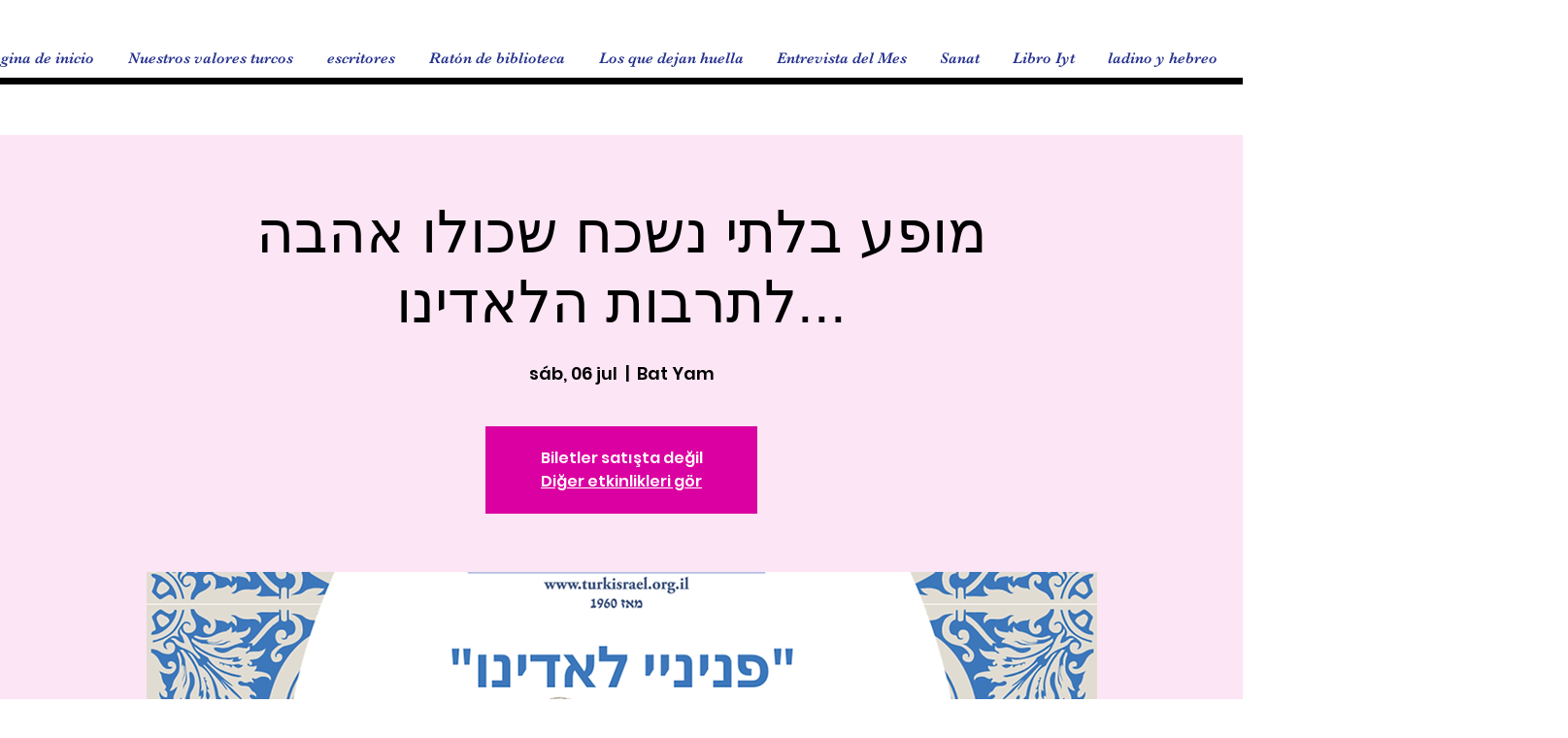

--- FILE ---
content_type: text/html; charset=utf-8
request_url: https://www.google.com/recaptcha/api2/aframe
body_size: 267
content:
<!DOCTYPE HTML><html><head><meta http-equiv="content-type" content="text/html; charset=UTF-8"></head><body><script nonce="9LfF-yljo1OJw97RItIPeg">/** Anti-fraud and anti-abuse applications only. See google.com/recaptcha */ try{var clients={'sodar':'https://pagead2.googlesyndication.com/pagead/sodar?'};window.addEventListener("message",function(a){try{if(a.source===window.parent){var b=JSON.parse(a.data);var c=clients[b['id']];if(c){var d=document.createElement('img');d.src=c+b['params']+'&rc='+(localStorage.getItem("rc::a")?sessionStorage.getItem("rc::b"):"");window.document.body.appendChild(d);sessionStorage.setItem("rc::e",parseInt(sessionStorage.getItem("rc::e")||0)+1);localStorage.setItem("rc::h",'1768944567360');}}}catch(b){}});window.parent.postMessage("_grecaptcha_ready", "*");}catch(b){}</script></body></html>